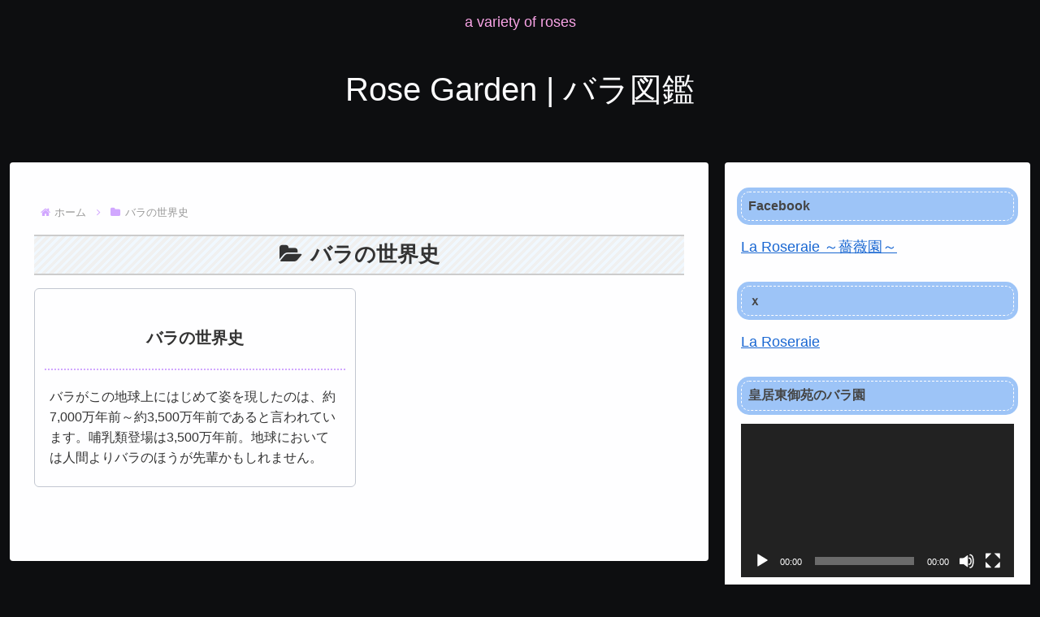

--- FILE ---
content_type: text/css
request_url: https://roseraie.jp/hp/wp-content/themes/cocoon-master/skins/skin-template/keyframes.css?ver=6.8.3&fver=20250925114635
body_size: 44
content:
/*アニメーションの@keyframes用のCSSコードを書く（ここに書くとAMP用で約500KBまで記入できます）*/



--- FILE ---
content_type: text/css
request_url: https://roseraie.jp/hp/wp-content/themes/cocoon-child-master/style.css?ver=6.8.3&fver=20220723034429
body_size: 1267
content:
@charset "UTF-8";

/*!
Theme Name: Cocoon Child
Description: Cocoon専用の子テーマ
Theme URI: https://wp-cocoon.com/
Author: わいひら
Author URI: https://nelog.jp/
Template:   cocoon-master
Version:    1.1.3
*/

/************************************
** 子テーマ用のスタイルを書く
************************************/
/*必要ならばここにコードを書く*/

/* ヘッダー */
.header, .header .site-name-text, #navi .navi-in a, #navi .navi-in a:hover {
  color: #fcfcfe;
}
.header, .header .site-name-text, #navi .navi-in a, #navi .navi-in a:hover {
  color: #fcfcfe;
}

/* サイト名 */
.site-name-text {
  font-size: 40px;
}

/* a variety of roses */
.tagline {
  font-size: 18px;
  Color: #f9a4e6;
}

/* エントリーカードラベル非表示 */
.ect-vertical-card .entry-card-wrap .entry-card-thumb img {
	display: none !important;
}


/* コンテナとサイドバー背景色 */
.header-container, .main, .sidebar, .footer {
  background-color: #fefeff;
}
.sidebar {
  background-color: #fefeff;
}


/* エントリーカード カテゴリラベル非表示 */
.cat-label {
	display: none;
}

/* エントリーカード タイトル */
.entry-card-title, .related-entry-card-title {
	line-height: 3.8;
	/*border-bottom: 2px dotted #667799;*/
	/*border-bottom: 2px dotted #a8a9b4;*/
	border-bottom: 2px dotted #d1a7ff;
	text-align: center;
	font-size: 20px;
	margin: 0;
}

/* エントリーカード 文章 */
.entry-card-snippet, .related-entry-card-snippet {
 	font-size: 0.9em;
 	line-height: 1.6;
	padding-top: 20px;
	padding-left: 6px;
	padding-right: 6px;
}

/* エントリーカード 枠 */
.blogcard, .ecb-entry-border .entry-card-wrap, .page-numbers, .pagination-next-link, .comment-btn, .index-tab-buttons .index-tab-button, .border-square a, .author-box {
	border-radius: 6px;
	border: 1px solid #c2c7d1;
}


/* サイドバー */
.sidebar h3 {
/* 	border-radius: 10px;
	font-size: 16px;
	background: #eaf2fa;
	box-shadow: 0px 0px 0px 5px #eaf2fa;
	border: dashed 1px #c3dcee;
	padding: 0.2em 0.5em;
	color: #454545;
*/
 	border-radius: 10px;
	font-size: 16px;
	background: #9dc4f7;
	box-shadow: 0px 0px 0px 5px #9dc4f7;
	border: dashed 1px #fdfdfe;
	padding: 0.2em 0.5em;
	color: #454545;
}

/* h3 */
.article h3 {
    background-color: #fafaf7;
}

.eye-catch-wrap {
    display: none;
}

.entry-title, .archive-title {
    text-align: center;
    padding: 0.25em;
    border-top: solid 2px #ccc;
    border-bottom: solid 2px #ccc;
    /*background: -webkit-repeating-linear-gradient(-45deg, #f0f8ff, #f0f8ff 3px,#e9f4ff 3px, #e9f4ff 7px);*/
    background: -webkit-repeating-linear-gradient(-45deg, #f0f8ff, #f0f8ff 3px,#f0f0f0 3px, #f0f0f0 7px);
    /*background: repeating-linear-gradient(-45deg, #f0f8ff, #f0f8ff 3px,#e9f4ff 3px, #e9f4ff 7px);*/
    background: repeating-linear-gradient(-45deg, #f0f8ff, #f0f8ff 3px,#f0f0f0 3px, #f0f0f0 7px);
}

/* パンくずリスト */
.breadcrumb {
  color: #d1a7ff;
}


/************************************
** レスポンシブデザイン用のメディアクエリ
************************************/
/*1023px以下*/
@media screen and (max-width: 1023px){
  /*必要ならばここにコードを書く*/
}

/*834px以下*/
@media screen and (max-width: 834px){
  /*必要ならばここにコードを書く*/
}

/*480px以下*/
@media screen and (max-width: 480px){
  /*必要ならばここにコードを書く*/
}
